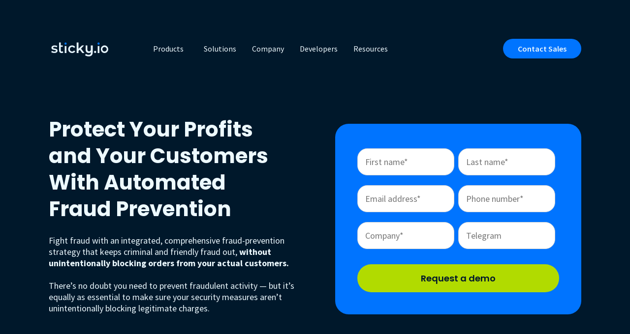

--- FILE ---
content_type: text/html
request_url: https://www.sticky.io/subscription-management/fraud-prevention
body_size: 16959
content:
<!DOCTYPE html><!-- Last Published: Tue Jan 13 2026 22:48:10 GMT+0000 (Coordinated Universal Time) --><html data-wf-domain="www.sticky.io" data-wf-page="6459386c847469a62dfb0297" data-wf-site="5e20b53c48539b72ae88da36" lang="en"><head><meta charset="utf-8"/><title>Fight Ecommerce Fraud | sticky.io</title><meta content="See how sticky.io helps merchants prevent ecommerce fraud, without blocking legitimate charges. Reduce chargebacks and leverage time-saving AI technology." name="description"/><meta content="Fight Ecommerce Fraud | sticky.io" property="og:title"/><meta content="See how sticky.io helps merchants prevent ecommerce fraud, without blocking legitimate charges. Reduce chargebacks and leverage time-saving AI technology." property="og:description"/><meta content="https://cdn.prod.website-files.com/5e20b53c48539b72ae88da36/67a121b8ca723d90c549b442_Sticky.io%20OG%20image.png" property="og:image"/><meta content="Fight Ecommerce Fraud | sticky.io" property="twitter:title"/><meta content="See how sticky.io helps merchants prevent ecommerce fraud, without blocking legitimate charges. Reduce chargebacks and leverage time-saving AI technology." property="twitter:description"/><meta content="https://cdn.prod.website-files.com/5e20b53c48539b72ae88da36/67a121b8ca723d90c549b442_Sticky.io%20OG%20image.png" property="twitter:image"/><meta property="og:type" content="website"/><meta content="summary_large_image" name="twitter:card"/><meta content="width=device-width, initial-scale=1" name="viewport"/><meta content="-ZvbNk5TfOqOe3t6quXOREVQ9bYmEzLDM3b4yxJhLu0" name="google-site-verification"/><link href="https://cdn.prod.website-files.com/5e20b53c48539b72ae88da36/css/sticky-io.shared.e65f60a58.min.css" rel="stylesheet" type="text/css" integrity="sha384-5l9gpYrR7iqVsKHIxl/dJiCGdl22J2Adq+3uH8fYm8ostfNr17bj9Rn6e+ZZUGtP" crossorigin="anonymous"/><link href="https://fonts.googleapis.com" rel="preconnect"/><link href="https://fonts.gstatic.com" rel="preconnect" crossorigin="anonymous"/><script src="https://ajax.googleapis.com/ajax/libs/webfont/1.6.26/webfont.js" type="text/javascript"></script><script type="text/javascript">WebFont.load({  google: {    families: ["Oswald:200,300,400,500,600,700","Open Sans:300,300italic,400,400italic,600,600italic,700,700italic,800,800italic","Inconsolata:400,700","Source Sans Pro:300,300italic,regular,italic,600,600italic,700,700italic,900","Poppins:300,300italic,regular,italic,500,500italic,600,600italic,700,700italic"]  }});</script><script type="text/javascript">!function(o,c){var n=c.documentElement,t=" w-mod-";n.className+=t+"js",("ontouchstart"in o||o.DocumentTouch&&c instanceof DocumentTouch)&&(n.className+=t+"touch")}(window,document);</script><link href="https://cdn.prod.website-files.com/5e20b53c48539b72ae88da36/67aa50407e6d0dd939ed6af7_sticky.io%20favicon.webp" rel="shortcut icon" type="image/x-icon"/><link href="https://cdn.prod.website-files.com/5e20b53c48539b72ae88da36/67aa509d8ac6bffe5daca512_sticky.io.webp" rel="apple-touch-icon"/><link href="https://www.sticky.io/subscription-management/fraud-prevention" rel="canonical"/><script async="" src="https://www.googletagmanager.com/gtag/js?id=G-2WZLBPFKBZ"></script><script type="text/javascript">window.dataLayer = window.dataLayer || [];function gtag(){dataLayer.push(arguments);}gtag('set', 'developer_id.dZGVlNj', true);gtag('js', new Date());gtag('config', 'G-2WZLBPFKBZ');</script><script type="text/javascript">!function(f,b,e,v,n,t,s){if(f.fbq)return;n=f.fbq=function(){n.callMethod?n.callMethod.apply(n,arguments):n.queue.push(arguments)};if(!f._fbq)f._fbq=n;n.push=n;n.loaded=!0;n.version='2.0';n.agent='plwebflow';n.queue=[];t=b.createElement(e);t.async=!0;t.src=v;s=b.getElementsByTagName(e)[0];s.parentNode.insertBefore(t,s)}(window,document,'script','https://connect.facebook.net/en_US/fbevents.js');fbq('consent', 'revoke');fbq('init', '924817044287427');fbq('track', 'PageView');</script><script src="https://kit.fontawesome.com/63518a98cd.js" crossorigin="anonymous"></script>
<link rel="preload" as="image" href="https://cdn.prod.website-files.com/5e20b53c48539b72ae88da36/67a0d953b749ffb527b3c3f8_Sticky.io-Wordmark-Black.svg">
<link rel="preload" as="image" href="https://cdn.prod.website-files.com/5e20b53c48539b72ae88da36/67a0d97b193c1cfea702ad7d_Sticky.io-Wordmark-White.svg">

<!-- Browser-side caching -->
<meta http-equiv="Cache-Control" content="max-age=3600, must-revalidate">
<meta http-equiv="Pragma" content="cache">
<link rel="preconnect" href="https://www.google-analytics.com">


<meta property="og:image" content="https://cdn.prod.website-files.com/5e20b53c48539b72ae88da36/67a121b8ca723d90c549b442_Sticky.io%20OG%20image.png" />

<style>

#cookiebanner{box-sizing:border-box;background-color:#242427;opacity:.9;width:100%;padding:25px 40px;position:fixed;z-index:2147483645;bottom:-800px;transition:bottom .2s ease-in}#cookiebanner p{font-size:14px;line-height:1.4;color:#999}#cookiebanner .c-header{text-transform:uppercase;color:#fff;font-weight:700;margin-bottom:4px}#cookiebanner a{font-weight:700;color:#999}#cookiebanner a:hover{color:#fff}#cookiebanner a.c-button{border-radius:4px;background-color:#fff;box-shadow:0 2px 0 0 #ddd;border:1px solid #ddd;padding:12px 60px;text-decoration:none;display:inline-block;color:#666;font-size:16px;transition:.2s}@media (max-width:720px){#cookiebanner a.c-button{width:100%;text-align:center;margin-bottom:20px}#c-left,#c-right{float:none}}div#hs-eu-cookie-confirmation-inner p{margin:15px 20px 12px!important}a#hs-eu-close-button,a#hs-eu-confirmation-button,a#hs-eu-decline-button{-webkit-text-fill-color:inherit}.leadinModal-4251135 .leadin-button-primary{background:#3db5e5!important;color:#fff!important;text-shadow:0 0 #fff;-webkit-text-fill-color:#fff}body,html{overflow-x:hidden;overflow-y:auto}body{overflow-y:auto;margin-top:98px}.w-editor-bem-RichTextInput_Content a{-webkit-text-fill-color:#3cb4e5} .w-button, .div-w-button {transition: background-color 0.3s ease, color 0.3s ease;} 

@media (max-width: 400px), (min-device-width: 320px) and (max-device-width: 480px) {
  html body form[class*="hs-form"]:not(.hs-video-form) .form-columns-2 .hs-form-field .hs-input,
  html body form[class*="hs-form"]:not(.hs-video-form) .form-columns-3 .hs-form-field .hs-input {
    width: 100%!important; 
  }
}
  
</style>

<!-- Fraud Blocker Tracker -->
<script type="text/javascript">
!function(){var t=document.createElement("script"),c=document.head;t.async=1,t.src="https://monitor.fraudblocker.com/fbt.js?sid=Wr6EZMBaBi9BinY5mBm9s",c.appendChild(t)}();
</script>
<noscript>
  <a href="https://fraudblocker.com" rel="nofollow">
    <img src="https://monitor.fraudblocker.com/fbt.gif?sid=Wr6EZMBaBi9BinY5mBm9s" alt="Fraud Blocker" />
  </a>
</noscript>
<!-- End Fraud Blocker Tracker -->

<!-- Google Ads Consent -->
<script data-cookieconsent="ignore">
function gtag(){dataLayer.push(arguments)}window.dataLayer=window.dataLayer||[],gtag("consent","default",{ad_personalization:"denied",ad_storage:"denied",ad_user_data:"denied",analytics_storage:"denied",functionality_storage:"denied",personalization_storage:"denied",security_storage:"granted",wait_for_update:500}),gtag("set","ads_data_redaction",!0),gtag("set","url_passthrough",!1);
</script>


<!-- Google tag (gtag.js) -->
<script async src="https://www.googletagmanager.com/gtag/js?id=G-2WZLBPFKBZ"></script>
<script>
  window.dataLayer = window.dataLayer || [];
  function gtag(){dataLayer.push(arguments);}
  gtag('js', new Date());

  gtag('config', 'G-2WZLBPFKBZ');
</script>


<!-- Google Tag Manager -->
<script data-cookieconsent="ignore">(function(w,d,s,l,i){w[l]=w[l]||[];w[l].push({'gtm.start':
new Date().getTime(),event:'gtm.js'});var f=d.getElementsByTagName(s)[0],
j=d.createElement(s),dl=l!='dataLayer'?'&l='+l:'';j.async=true;j.src=
'https://www.googletagmanager.com/gtm.js?id='+i+dl;f.parentNode.insertBefore(j,f);
})(window,document,'script','dataLayer','GTM-562WGH2');</script>
<!-- End Google Tag Manager -->


<!-- Cookie Consent Script 3 -->
<script id="Cookiebot" src="https://consent.cookiebot.com/uc.js" data-cbid="e3e48405-72d6-4ea4-ad13-b969a695010e" data-blockingmode="auto"></script>

<!-- HubSpot Embed Code -->
<script async defer id="hs-script-loader" src="//js.hs-scripts.com/5642714.js"></script>


<!-- TruConversion for sticky.io -->
<script defer type="text/javascript">
var _tip=_tip||[];!function(e,t,n){var o,c=e.getElementsByTagName(t)[0];e.getElementById(n)||((o=e.createElement(t)).id=n,o.async=!0,o.src=e.location.protocol+"//app.truconversion.com/ti-js/36855/9cad6.js",c.parentNode.insertBefore(o,c))}(document,"script","ti-js");
</script>

<!-- Import Conversions From Salesforce to Google Ads -->
<script defer>
function getParam(e){var t=RegExp("[?&]"+e+"=([^&]*)").exec(window.location.search);return t&&decodeURIComponent(t[1].replace(/\+/g," "))}function getExpiryRecord(e){return{value:e,expiryDate:(new Date).getTime()+7776e6}}function addGclid(){var e,t=getParam("gclid"),a=null,c=getParam("gclsrc"),n=!c||-1!==c.indexOf("aw");["gclid__c","gclid"].forEach((function(t){document.getElementById(t)&&(e=document.getElementById(t))})),t&&n&&(a=getExpiryRecord(t),localStorage.setItem("gclid",JSON.stringify(a)));var d=a||JSON.parse(localStorage.getItem("gclid")),r=d&&(new Date).getTime()<d.expiryDate;e&&r&&(e.value=d.value)}window.addEventListener("load",addGclid);
</script>

<script type="text/javascript">
  (function(w,d,s,j,o,a,b){
    o=o||'delveAIOrgInfoGA4';
    w[o]=w[o] || function() {
      (w[o].q = w[o].q || []).push(arguments);
    };
    a=d.createElement(s);a.async=1;a.src=j;
    b=d.getElementsByTagName(s)[0];b.parentNode.insertBefore(a,b);
  })(window,document,'script','//static.orginfo.io/js/plugin_ga4.js');
  delveAIOrgInfoGA4('gtag', 'orgInfoServiceProvider', 'orgInfoNetworkDomain');
</script>
  

<link rel="preconnect" href="https://embedwistia-a.akamaihd.net">
<link rel="preconnect" href="https://px.ads.linkedin.com"><script type="text/javascript">window.__WEBFLOW_CURRENCY_SETTINGS = {"currencyCode":"USD","symbol":"$","decimal":".","fractionDigits":2,"group":",","template":"{{wf {\"path\":\"symbol\",\"type\":\"PlainText\"} }} {{wf {\"path\":\"amount\",\"type\":\"CommercePrice\"} }} {{wf {\"path\":\"currencyCode\",\"type\":\"PlainText\"} }}","hideDecimalForWholeNumbers":false};</script></head><body class="body-v2"><section class="menu-package"><div data-w-id="019b4401-2cf8-6e65-bfa0-b40d0a8a3896" data-animation="default" data-collapse="medium" data-duration="400" data-easing="ease" data-easing2="ease" role="banner" class="desktop-menu-dark w-nav"><div class="nav-wrapper"><a href="/" class="uui-navbar04_logo-link w-nav-brand"><div class="uui-logo_component"><img src="https://cdn.prod.website-files.com/5e20b53c48539b72ae88da36/67a0d97b193c1cfea702ad7d_Sticky.io-Wordmark-White.svg" loading="eager" width="125" alt="sticky logo" class="image-267"/></div></a><nav role="navigation" class="uui-navbar04_menu w-nav-menu"><div class="w-embed"><style>
    .triangle {
      width: 0;
      height: 0;
      border-left: 35px solid transparent;
      border-right: 35px solid transparent;
      border-bottom: 50px solid white; 
    }
    
</style></div><div class="uui-navbar04_menu-left"><div data-hover="true" data-delay="0" class="uui-navbar04_menu-dropdown w-dropdown"><div class="products-dropdown-toggle w-dropdown-toggle"><div class="div-block-246"><div class="text-block-273">Products</div></div></div><nav class="uui-navbar04_dropdown-list w-dropdown-list"><div class="dropdown-container"><div class="triangle product-variation-2"></div><div class="megamenu-products-drop"><div class="uui-navbar04_dropdown-content"><div class="uui-navbar04_dropdown-content-left"><div class="products-grid"><a id="w-node-_019b4401-2cf8-6e65-bfa0-b40d0a8a38aa-0a8a3895" href="/performance-commerce/crm" class="link-group-nav w-inline-block"><div class="svg-holder"><div class="svg-dash w-embed"><svg width="14" height="31" viewBox="0 0 14 31" fill="none" xmlns="http://www.w3.org/2000/svg">
<path d="M14 0L6.93057 31H0L7.09659 0H14Z"/>
</svg>

<style> 
.link-group-nav:hover .svg-holder svg path {
  fill: #b1db00 !important; /* Change this to the desired color */
}

.link-group-nav .svg-holder svg path {
  fill: #0076FF !important; /* Default color */
}
</style></div></div><div id="w-node-_019b4401-2cf8-6e65-bfa0-b40d0a8a38ad-0a8a3895" class="uui-navbar04_item-right"><div class="uui-navbar04_item-heading">CRM</div><div class="uui-text-size-small hide-mobile-landscape-2">Powerful headless platform</div></div></a><a href="/payment-services/payment-orchestration" class="link-group-nav w-inline-block"><div class="svg-holder"><div class="svg-icon-dash w-embed"><svg width="14" height="31" viewBox="0 0 14 31" fill="none" xmlns="http://www.w3.org/2000/svg">
<path d="M14 0L6.93057 31H0L7.09659 0H14Z" fill="#0076FF"/>
</svg></div></div><div class="uui-navbar04_item-right"><div class="uui-navbar04_item-heading">Payment orchestration</div><div class="uui-text-size-small hide-mobile-landscape-2">Routing, cascading &amp; recovery</div></div></a><a href="/payment-services/recovery" class="link-group-nav w-inline-block"><div class="svg-holder"><div class="svg-icon-dash w-embed"><svg width="14" height="31" viewBox="0 0 14 31" fill="none" xmlns="http://www.w3.org/2000/svg">
<path d="M14 0L6.93057 31H0L7.09659 0H14Z" fill="#0076FF"/>
</svg></div></div><div class="uui-navbar04_item-right"><div class="uui-navbar04_item-heading">Recovery</div><div class="uui-text-size-small hide-mobile-landscape-2">Retries for initials &amp; rebills</div></div></a><a href="/performance-commerce/checkout" class="link-group-nav w-inline-block"><div class="svg-holder"><div class="svg-icon-dash w-embed"><svg width="14" height="31" viewBox="0 0 14 31" fill="none" xmlns="http://www.w3.org/2000/svg">
<path d="M14 0L6.93057 31H0L7.09659 0H14Z" fill="#0076FF"/>
</svg></div></div><div class="uui-navbar04_item-right"><div class="uui-navbar04_item-heading">Checkout</div><div class="uui-text-size-small hide-mobile-landscape-2">Flexible, fast-loading checkout</div></div></a></div></div></div></div></div></nav></div><div data-hover="true" data-delay="0" class="uui-navbar04_menu-dropdown w-dropdown"><div class="solutions-dropdown-toggle w-dropdown-toggle"><div class="text-block-273">Solutions</div></div><nav class="solutions-dropdown w-dropdown-list"><div class="dropdown-container"><div class="triangle solutions-variation-1"></div><div class="megamenu-solutions-drop"><div class="uui-navbar04_dropdown-content"><div class="solutions-dropdown-content"><div class="solutions-menu-grid"><a href="/solutions/growth-marketers" class="link-group-nav w-inline-block"><div class="svg-holder"><div class="svg-dash w-embed"><svg width="14" height="31" viewBox="0 0 14 31" fill="none" xmlns="http://www.w3.org/2000/svg">
<path d="M14 0L6.93057 31H0L7.09659 0H14Z"/>
</svg>

<style> 
.link-group-nav:hover .svg-holder svg path {
  fill: #b1db00 !important; /* Change this to the desired color */
}

.link-group-nav .svg-holder svg path {
  fill: #0076FF !important; /* Default color */
}
</style></div></div><div id="w-node-_019b4401-2cf8-6e65-bfa0-b40d0a8a38d8-0a8a3895" class="uui-navbar04_item-right"><div class="solutions-title-mega">Growth Marketing</div><div class="solutions-text-mega-body hide-mobile-landscape-2">Accelerate conversions, scale campaigns, amplify affiliate growth.</div></div></a><a href="/solutions/performance-marketers" class="link-group-nav w-inline-block"><div class="svg-holder"><div class="svg-icon-dash w-embed"><svg width="14" height="31" viewBox="0 0 14 31" fill="none" xmlns="http://www.w3.org/2000/svg">
<path d="M14 0L6.93057 31H0L7.09659 0H14Z" fill="#0076FF"/>
</svg></div></div><div class="uui-navbar04_item-right"><div class="solutions-title-mega">Performance Marketing</div><div class="solutions-text-mega-body">Reduce churn, mitigate risks, stabilize high-volume sales.</div></div></a><a href="/solutions/subscription-businesses" class="link-group-nav w-inline-block"><div class="svg-holder"><div class="svg-icon-dash w-embed"><svg width="14" height="31" viewBox="0 0 14 31" fill="none" xmlns="http://www.w3.org/2000/svg">
<path d="M14 0L6.93057 31H0L7.09659 0H14Z" fill="#0076FF"/>
</svg></div></div><div class="uui-navbar04_item-right"><div class="solutions-title-mega">Membership &amp; Subscription Sellers</div><div class="solutions-text-mega-body">Streamline operations, maximize CLTV, fuel recurring revenue.</div></div></a><a href="/solutions/retail-and-ecommerce" class="link-group-nav w-inline-block"><div class="svg-holder"><div class="svg-icon-dash w-embed"><svg width="14" height="31" viewBox="0 0 14 31" fill="none" xmlns="http://www.w3.org/2000/svg">
<path d="M14 0L6.93057 31H0L7.09659 0H14Z" fill="#0076FF"/>
</svg></div></div><div class="uui-navbar04_item-right"><div class="solutions-title-mega">Retail &amp; Ecommerce Businesses</div><div class="solutions-text-mega-body">Integrate at scale, drive growth.</div></div></a></div></div></div></div></div></nav></div><div data-hover="true" data-delay="0" class="uui-navbar04_menu-dropdown w-dropdown"><div class="company-dropdown-toggle w-dropdown-toggle"><div class="text-block-273">Company</div></div><nav class="company-dropdown w-dropdown-list"><div class="menu-container"><div class="uui-navbar04_dropdown-content"></div></div><div class="dropdown-container"><div class="triangle company-drop"></div><div class="company-dropdown-container"><div class="uui-navbar04_dropdown-content"><div class="company-left-content"><div class="uui-navbar04_dropdown-link-list"><a id="w-node-_019b4401-2cf8-6e65-bfa0-b40d0a8a3902-0a8a3895" href="/company/about-us" class="link-group-nav w-inline-block"><div class="svg-holder"><div class="svg-dash w-embed"><svg width="14" height="31" viewBox="0 0 14 31" fill="none" xmlns="http://www.w3.org/2000/svg">
<path d="M14 0L6.93057 31H0L7.09659 0H14Z"/>
</svg>

<style> 
.link-group-nav:hover .svg-holder svg path {
  fill: #b1db00 !important; /* Change this to the desired color */
}

.link-group-nav .svg-holder svg path {
  fill: #0076FF !important; /* Default color */
}
</style></div></div><div id="w-node-_019b4401-2cf8-6e65-bfa0-b40d0a8a3905-0a8a3895" class="uui-navbar04_item-right"><div class="uui-navbar04_item-heading">About us</div><div class="uui-text-size-small hide-mobile-landscape-2">Learn about Sticky.io</div></div></a><a id="w-node-_019b4401-2cf8-6e65-bfa0-b40d0a8a390a-0a8a3895" href="/company/careers" class="link-group-nav w-inline-block"><div class="svg-holder"><div class="svg-icon-dash w-embed"><svg width="14" height="31" viewBox="0 0 14 31" fill="none" xmlns="http://www.w3.org/2000/svg">
<path d="M14 0L6.93057 31H0L7.09659 0H14Z" fill="#0076FF"/>
</svg></div></div><div class="uui-navbar04_item-right"><div class="uui-navbar04_item-heading">Careers</div><div class="uui-text-size-small hide-mobile-landscape-2">Work at Sticky.io</div></div></a><a id="w-node-_019b4401-2cf8-6e65-bfa0-b40d0a8a3912-0a8a3895" href="/company/contact-us" class="link-group-nav w-inline-block"><div class="svg-holder"><div class="svg-icon-dash w-embed"><svg width="14" height="31" viewBox="0 0 14 31" fill="none" xmlns="http://www.w3.org/2000/svg">
<path d="M14 0L6.93057 31H0L7.09659 0H14Z" fill="#0076FF"/>
</svg></div></div><div class="uui-navbar04_item-right"><div class="uui-navbar04_item-heading">Contact us</div><div class="uui-text-size-small hide-mobile-landscape-2">Send us a message</div></div></a><a id="w-node-_019b4401-2cf8-6e65-bfa0-b40d0a8a391a-0a8a3895" href="/talk-to-an-expert" class="link-group-nav w-inline-block"><div class="svg-holder"><div class="svg-icon-dash w-embed"><svg width="14" height="31" viewBox="0 0 14 31" fill="none" xmlns="http://www.w3.org/2000/svg">
<path d="M14 0L6.93057 31H0L7.09659 0H14Z"/>
</svg></div></div><div class="uui-navbar04_item-right"><div class="uui-navbar04_item-heading">Talk to an expert</div><div class="uui-text-size-small hide-mobile-landscape-2">Get a consultation</div></div></a><a id="w-node-_019b4401-2cf8-6e65-bfa0-b40d0a8a3922-0a8a3895" href="/customers" class="link-group-nav w-inline-block"><div class="svg-holder"><div class="svg-icon-dash w-embed"><svg width="14" height="31" viewBox="0 0 14 31" fill="none" xmlns="http://www.w3.org/2000/svg">
<path d="M14 0L6.93057 31H0L7.09659 0H14Z"/>
</svg></div></div><div class="uui-navbar04_item-right"><div class="uui-navbar04_item-heading">Customers</div><div class="uui-text-size-small hide-mobile-landscape-2">Read success stories</div></div></a></div></div><div class="company-partner-section"><div class="uui-navbar04_dropdown-content-wrapper"><h4 class="uui-navbar04_heading margin-bottom-0">Partners</h4><a href="https://partners.sticky.io/agency-directory" class="uui-button-link-gray w-inline-block"><div class="text-block-304">Agency partners</div></a><a href="https://partners.sticky.io/tech-directory" class="uui-button-link-gray w-inline-block"><div class="text-block-305">Tech partners</div></a><a href="https://www.sticky.io/partners#form" class="uui-button-link-gray w-inline-block"><div class="text-block-306">Become a partner</div></a></div><div class="uui-navbar04_dropdown-right-overlay-absolute"></div></div></div></div></div></nav></div><div data-hover="true" data-delay="0" class="uui-navbar04_menu-dropdown w-dropdown"><div class="developers-dropdown-toggle-new w-dropdown-toggle"><div class="text-block-273">Developers</div></div><nav class="developer-dropdown-2 w-dropdown-list"><div class="dropdown-container"><div class="triangle"></div><div class="megamenu-developer-drop"><div class="uui-navbar04_dropdown-content"><div class="uui-navbar04_dropdown-content-left"><div class="developers-grid"><a href="https://status.sticky.io/" class="link-group-nav w-inline-block"><div class="svg-holder"><div class="svg-icon-dash w-embed"><svg width="14" height="31" viewBox="0 0 14 31" fill="none" xmlns="http://www.w3.org/2000/svg">
<path d="M14 0L6.93057 31H0L7.09659 0H14Z" fill="#0076FF"/>
</svg></div></div><div id="w-node-_019b4401-2cf8-6e65-bfa0-b40d0a8a3946-0a8a3895" class="uui-navbar04_item-right"><div class="uui-navbar04_item-heading">Status</div><div class="uui-text-size-small hide-mobile-landscape-2">Check for outages</div></div></a><a href="https://support.sticky.io/en" class="link-group-nav w-inline-block"><div class="svg-holder"><div class="svg-dash w-embed"><svg width="14" height="31" viewBox="0 0 14 31" fill="none" xmlns="http://www.w3.org/2000/svg">
<path d="M14 0L6.93057 31H0L7.09659 0H14Z"/>
</svg>

<style> 
.link-group-nav:hover .svg-holder svg path {
  fill: #b1db00 !important; /* Change this to the desired color */
}

.link-group-nav .svg-holder svg path {
  fill: #0076FF !important; /* Default color */
}
</style></div></div><div id="w-node-_019b4401-2cf8-6e65-bfa0-b40d0a8a394e-0a8a3895" class="uui-navbar04_item-right"><div class="uui-navbar04_item-heading">Sticky.io help center</div><div class="uui-text-size-small hide-mobile-landscape-2">Walkthroughs &amp; guides</div></div></a><a href="https://developer-prod.sticky.io/?version=latest" class="link-group-nav w-inline-block"><div class="svg-holder"><div class="svg-icon-dash w-embed"><svg width="14" height="31" viewBox="0 0 14 31" fill="none" xmlns="http://www.w3.org/2000/svg">
<path d="M14 0L6.93057 31H0L7.09659 0H14Z" fill="#0076FF"/>
</svg></div></div><div class="uui-navbar04_item-right"><div class="uui-navbar04_item-heading">API &amp; integration</div><div class="uui-text-size-small hide-mobile-landscape-2">Technical documentation</div></div></a></div></div></div></div></div></nav></div><div data-hover="true" data-delay="0" class="resources-dropdown w-dropdown"><div class="resources-dropdown-toggle-new w-dropdown-toggle"><div class="text-block-273">Resources</div></div><nav class="resources-dropdown-new-2 w-dropdown-list"><div class="dropdown-container"><div class="triangle"></div><div class="megamenu-resources-drop"><div class="uui-navbar04_dropdown-content"><div class="solutions-dropdown-content"><div class="resources-grid"><a id="w-node-_019b4401-2cf8-6e65-bfa0-b40d0a8a3981-0a8a3895" href="#" class="resource-titl resources w-inline-block"><div class="svg-holder"><div class="svg-icon-dash resources w-embed"><svg width="14" height="31" viewBox="0 0 14 31" fill="none" xmlns="http://www.w3.org/2000/svg">
<path d="M14 0L6.93057 31H0L7.09659 0H14Z" fill="#0076FF"/>
</svg></div></div><div class="uui-navbar04_item-right"><div class="solutions-title-mega resources">Sticky.io <br/>guides</div></div></a><a id="w-node-_019b4401-2cf8-6e65-bfa0-b40d0a8a396e-0a8a3895" href="/insights" class="link-single resources w-inline-block"><div id="w-node-_019b4401-2cf8-6e65-bfa0-b40d0a8a396f-0a8a3895" class="uui-navbar04_item-right resources"><div class="div-block-245"><div class="solutions-title-mega insights">Insights</div></div><div class="solutions-text-mega-body">Blog, news, reports</div></div></a><a id="w-node-_019b4401-2cf8-6e65-bfa0-b40d0a8a397b-0a8a3895" href="/guide-for-starting-and-scaling-subscription-business" class="link-32">Subscription business</a><a id="w-node-_019b4401-2cf8-6e65-bfa0-b40d0a8a397d-0a8a3895" href="/merchant-ids-high-risk-merchants" class="link-33">Merchant IDs (MIDs)</a><a id="w-node-_019b4401-2cf8-6e65-bfa0-b40d0a8a397f-0a8a3895" href="/definitive-guide-to-recurring-billing" class="link-34">Recurring billing</a><a id="w-node-cc0cee61-a366-7449-8050-3e062fde6238-0a8a3895" href="#" class="resource-titl resources w-inline-block"><div class="svg-holder"><div class="svg-icon-dash resources w-embed"><svg width="14" height="31" viewBox="0 0 14 31" fill="none" xmlns="http://www.w3.org/2000/svg">
<path d="M14 0L6.93057 31H0L7.09659 0H14Z" fill="#0076FF"/>
</svg></div></div><div class="uui-navbar04_item-right"><div class="solutions-title-mega resources">Knowledge<br/>Hub</div></div></a></div></div></div></div></div></nav></div></div><div class="uui-navbar04_menu-right"><div class="uui-navbar04_button-wrapper"><a id="contact-sales-button" href="/talk-to-an-expert" class="reg-cta header w-inline-block"><div class="text-block-303">Contact Sales</div></a><a href="/free-trial" class="uui-button w-inline-block"><div>CRM Free Trial</div></a></div><a id="crm-header-button" href="/free-trial" class="button-34 w-button">Start free trial</a></div><a href="#" class="demo-cta w-button">Request a demo</a></nav><div data-w-id="019b4401-2cf8-6e65-bfa0-b40d0a8a3995" class="ham-dark-container"><img src="https://cdn.prod.website-files.com/5e20b53c48539b72ae88da36/67a7ab40ed7c682ff52e4a55_hamburger(1).svg" loading="lazy" alt="Hamburger menu icon" class="mm-hamburger"/></div></div></div><div data-w-id="019b4401-2cf8-6e65-bfa0-b40d0a8a3997" data-animation="default" data-collapse="medium" data-duration="400" data-easing="ease" data-easing2="ease" role="banner" class="mobile-popout w-nav"><div class="nav-wrapper-popout"><a href="/" class="uui-navbar04_logo-link w-nav-brand"><div class="uui-logo_component"><img width="125" loading="lazy" alt="sticky logo" src="https://cdn.prod.website-files.com/5e20b53c48539b72ae88da36/67a0d953b749ffb527b3c3f8_Sticky.io-Wordmark-Black.svg" class="image-269"/><div class="w-embed"><style>
    .triangle {
      width: 0;
      height: 0;
      border-left: 35px solid transparent;
      border-right: 35px solid transparent;
      border-bottom: 50px solid white; 
    }
    
</style></div></div></a><div data-w-id="019b4401-2cf8-6e65-bfa0-b40d0a8a399d" class="close-holder"><img src="https://cdn.prod.website-files.com/5e20b53c48539b72ae88da36/67a7b933dbd45632ac4e2d69_close(1).svg" loading="lazy" alt="Mobile menu close icon" class="image-274"/></div></div><div class="w-layout-blockcontainer mm-menu-holder-main w-container"><section class="mm-link-container-home"><div class="w-layout-blockcontainer mm-parent-link w-container"><a data-w-id="019b4401-2cf8-6e65-bfa0-b40d0a8a39a2" href="#" class="link-block-20 w-inline-block"><div class="text-block-309">Products</div><div class="w-embed"><i class="fa-regular fa-arrow-right"></i></div></a></div><div class="w-layout-blockcontainer mm-parent-link w-container"><a data-w-id="019b4401-2cf8-6e65-bfa0-b40d0a8a39a7" href="#" class="link-block-20 w-inline-block"><div class="text-block-309">Solutions</div><div class="w-embed"><i class="fa-regular fa-arrow-right"></i></div></a></div><div class="w-layout-blockcontainer mm-parent-link w-container"><a data-w-id="019b4401-2cf8-6e65-bfa0-b40d0a8a39ac" href="#" class="link-block-20 w-inline-block"><div class="text-block-309">Company</div><div class="w-embed"><i class="fa-regular fa-arrow-right"></i></div></a></div><div class="w-layout-blockcontainer mm-parent-link w-container"><a data-w-id="019b4401-2cf8-6e65-bfa0-b40d0a8a39b1" href="#" class="link-block-20 w-inline-block"><div class="text-block-309">Developers</div><div class="w-embed"><i class="fa-regular fa-arrow-right"></i></div></a></div><div class="w-layout-blockcontainer mm-parent-link w-container"><a data-w-id="019b4401-2cf8-6e65-bfa0-b40d0a8a39b6" href="#" class="link-block-20 w-inline-block"><div class="text-block-309">Resources</div><div class="w-embed"><i class="fa-regular fa-arrow-right"></i></div></a></div><div class="buffer"></div></section><a href="/talk-to-an-expert" class="reg-cta w-button">Contact Sales</a></div></div><div data-w-id="019b4401-2cf8-6e65-bfa0-b40d0a8a39bd" data-animation="default" data-collapse="medium" data-duration="400" data-easing="ease" data-easing2="ease" role="banner" class="products-pop w-nav"><div class="nav-wrapper-popout"><a href="#" data-w-id="019b4401-2cf8-6e65-bfa0-b40d0a8a39bf" class="mm-back w-nav-brand"><div class="uui-logo_component"><div class="code-embed-21 w-embed"><i class="fa-solid fa-chevron-left"></i></div><div class="text-block-311">Back</div></div></a><div data-w-id="019b4401-2cf8-6e65-bfa0-b40d0a8a39c4" class="close-holder"><img src="https://cdn.prod.website-files.com/5e20b53c48539b72ae88da36/67a7b933dbd45632ac4e2d69_close(1).svg" loading="lazy" alt="Mobile menu close icon" class="image-274"/></div></div><div class="div-block-254"></div><div class="w-layout-blockcontainer mm-menu-holder-2 w-container"><section class="mm-link-container-2"><div class="w-layout-blockcontainer mm-parent-link-borderless w-container"><a href="/performance-commerce/crm" class="branded-sublink w-inline-block"><div class="code-embed-23 w-embed"><svg width="14" height="31" viewBox="0 0 14 31" fill="none" xmlns="http://www.w3.org/2000/svg">
<path d="M14 0L6.93057 31H0L7.09659 0H14Z"/>
</svg>

<style> 
.branded-sublink:hover svg path {
  fill: #b1db00 !important; /* Change this to the desired color */
}

.branded-sublink svg path {
  fill: #0076FF !important; /* Default color */
}
</style></div><div class="mm-sublink-group"><div class="text-block-310">CRM</div><div class="mm-sublink-descriptor">Powerful headless platform</div></div></a></div><div class="w-layout-blockcontainer mm-parent-link-borderless w-container"><a href="/payment-services/payment-orchestration" class="branded-sublink w-inline-block"><div class="code-embed-23 w-embed"><svg width="14" height="31" viewBox="0 0 14 31" fill="none" xmlns="http://www.w3.org/2000/svg">
<path d="M14 0L6.93057 31H0L7.09659 0H14Z"/>
</svg>

<style> 
.branded-sublink:hover svg path {
  fill: #b1db00 !important; /* Change this to the desired color */
}

.branded-sublink svg path {
  fill: #0076FF !important; /* Default color */
}
</style></div><div class="mm-sublink-group"><div class="text-block-310">Payment orchestration </div><div class="mm-sublink-descriptor">Routing, cascading &amp; recovery</div></div></a></div><div class="w-layout-blockcontainer mm-parent-link-borderless w-container"><a href="/payment-services/recovery" class="branded-sublink w-inline-block"><div class="code-embed-23 w-embed"><svg width="14" height="31" viewBox="0 0 14 31" fill="none" xmlns="http://www.w3.org/2000/svg">
<path d="M14 0L6.93057 31H0L7.09659 0H14Z"/>
</svg>

<style> 
.branded-sublink:hover svg path {
  fill: #b1db00 !important; /* Change this to the desired color */
}

.branded-sublink svg path {
  fill: #0076FF !important; /* Default color */
}
</style></div><div class="mm-sublink-group"><div class="text-block-310">Recovery</div><div class="mm-sublink-descriptor">Retries for initials &amp; rebills</div></div></a></div><div class="w-layout-blockcontainer mm-parent-link-borderless w-container"><a href="/performance-commerce/checkout" class="branded-sublink w-inline-block"><div class="code-embed-23 w-embed"><svg width="14" height="31" viewBox="0 0 14 31" fill="none" xmlns="http://www.w3.org/2000/svg">
<path d="M14 0L6.93057 31H0L7.09659 0H14Z"/>
</svg>

<style> 
.branded-sublink:hover svg path {
  fill: #b1db00 !important; /* Change this to the desired color */
}

.branded-sublink svg path {
  fill: #0076FF !important; /* Default color */
}
</style></div><div class="mm-sublink-group"><div class="text-block-310">Checkout</div><div class="mm-sublink-descriptor">Flexible, fast-loading checkout</div></div></a></div><div class="buffer"></div></section><a href="/talk-to-an-expert" class="button-40 w-button">Request a demo</a></div></div><div data-w-id="019b4401-2cf8-6e65-bfa0-b40d0a8a39ec" data-animation="default" data-collapse="medium" data-duration="400" data-easing="ease" data-easing2="ease" role="banner" class="solutions-pop w-nav"><div class="nav-wrapper-popout"><a href="#" data-w-id="019b4401-2cf8-6e65-bfa0-b40d0a8a39ee" class="mm-back w-nav-brand"><div class="uui-logo_component"><div class="code-embed-24 w-embed"><i class="fa-solid fa-chevron-left"></i></div><div class="text-block-312">Back</div></div></a><div class="uui-navbar04_menu-button w-nav-button"></div><div data-w-id="019b4401-2cf8-6e65-bfa0-b40d0a8a39f4" class="close-holder"><img src="https://cdn.prod.website-files.com/5e20b53c48539b72ae88da36/67a7b933dbd45632ac4e2d69_close(1).svg" loading="lazy" alt="Mobile menu close icon" class="image-274"/></div></div><div class="div-block-255"></div><div class="w-layout-blockcontainer mm-menu-holder-main w-container"><section class="mm-link-container"><div class="w-layout-blockcontainer mm-parent-link-borderless w-container"><a href="/solutions/growth-marketers" class="branded-sublink w-inline-block"><div class="code-embed-25 w-embed"><svg width="14" height="31" viewBox="0 0 14 31" fill="none" xmlns="http://www.w3.org/2000/svg">
<path d="M14 0L6.93057 31H0L7.09659 0H14Z"/>
</svg>

<style> 
.branded-sublink:hover svg path {
  fill: #b1db00 !important; /* Change this to the desired color */
}

.branded-sublink svg path {
  fill: #0076FF !important; /* Default color */
}
</style></div><div class="mm-sublink-group"><div class="text-block-313">Growth Marketing</div><div class="mm-sublink-descriptor-2">Accelerate conversions, scale campaigns, amplify affiliate growth.</div></div></a></div><div class="w-layout-blockcontainer mm-parent-link-borderless w-container"><a href="/solutions/subscription-businesses" class="branded-sublink membership w-inline-block"><div class="code-embed-25 w-embed"><svg width="14" height="31" viewBox="0 0 14 31" fill="none" xmlns="http://www.w3.org/2000/svg">
<path d="M14 0L6.93057 31H0L7.09659 0H14Z"/>
</svg>

<style> 
.branded-sublink:hover svg path {
  fill: #b1db00 !important; /* Change this to the desired color */
}

.branded-sublink svg path {
  fill: #0076FF !important; /* Default color */
}
</style></div><div class="mm-sublink-group"><div class="text-block-313">Membership &amp; subscription sellers</div><div class="mm-sublink-descriptor-2">Streamline operations, maximize CLTV, fuel recurring revenue.</div></div></a></div><div class="w-layout-blockcontainer mm-parent-link-borderless w-container"><a href="/solutions/performance-marketers" class="branded-sublink w-inline-block"><div class="code-embed-25 w-embed"><svg width="14" height="31" viewBox="0 0 14 31" fill="none" xmlns="http://www.w3.org/2000/svg">
<path d="M14 0L6.93057 31H0L7.09659 0H14Z"/>
</svg>

<style> 
.branded-sublink:hover svg path {
  fill: #b1db00 !important; /* Change this to the desired color */
}

.branded-sublink svg path {
  fill: #0076FF !important; /* Default color */
}
</style></div><div class="mm-sublink-group"><div class="text-block-313">Performance Marketing</div><div class="mm-sublink-descriptor-2">Reduce churn, mitigate risks, stabilize high-volume sales.</div></div></a></div><div class="w-layout-blockcontainer mm-parent-link-borderless w-container"><a href="/solutions/retail-and-ecommerce" class="branded-sublink retail w-inline-block"><div class="code-embed-25 w-embed"><svg width="14" height="31" viewBox="0 0 14 31" fill="none" xmlns="http://www.w3.org/2000/svg">
<path d="M14 0L6.93057 31H0L7.09659 0H14Z"/>
</svg>

<style> 
.branded-sublink:hover svg path {
  fill: #b1db00 !important; /* Change this to the desired color */
}

.branded-sublink svg path {
  fill: #0076FF !important; /* Default color */
}
</style></div><div class="mm-sublink-group"><div class="text-block-313">Retail &amp; ecommerce businesses</div><div class="mm-sublink-descriptor-2">Integrate at scale, drive growth.</div></div></a></div></section><div class="buffer"></div><a href="/talk-to-an-expert" class="button-41 w-button">Request a demo</a></div></div><div data-w-id="019b4401-2cf8-6e65-bfa0-b40d0a8a3a1c" data-animation="default" data-collapse="medium" data-duration="400" data-easing="ease" data-easing2="ease" role="banner" class="company-pop w-nav"><div class="nav-wrapper-popout"><a href="#" data-w-id="019b4401-2cf8-6e65-bfa0-b40d0a8a3a1e" class="mm-back w-nav-brand"><div class="uui-logo_component"><div class="code-embed-27 w-embed"><i class="fa-solid fa-chevron-left"></i></div><div class="text-block-314">Back</div></div></a><div class="uui-navbar04_menu-button w-nav-button"></div><div data-w-id="019b4401-2cf8-6e65-bfa0-b40d0a8a3a24" class="close-holder"><img src="https://cdn.prod.website-files.com/5e20b53c48539b72ae88da36/67a7b933dbd45632ac4e2d69_close(1).svg" loading="lazy" alt="Mobile menu close icon" class="image-274"/></div></div><div class="div-block-258"></div><div class="w-layout-blockcontainer mm-menu-holder-main w-container"><section class="mm-link-container"><div class="w-layout-blockcontainer mm-parent-link-borderless w-container"><a href="/company/about-us" class="branded-sublink w-inline-block"><div class="code-embed-26 w-embed"><svg width="14" height="31" viewBox="0 0 14 31" fill="none" xmlns="http://www.w3.org/2000/svg">
<path d="M14 0L6.93057 31H0L7.09659 0H14Z"/>
</svg>

<style> 
.branded-sublink:hover svg path {
  fill: #b1db00 !important; /* Change this to the desired color */
}

.branded-sublink svg path {
  fill: #0076FF !important; /* Default color */
}
</style></div><div class="mm-sublink-group"><div class="text-block-315">About us</div><div class="mm-sublink-descriptor-3">Learn about Sticky.io</div></div></a></div><div class="w-layout-blockcontainer mm-parent-link-borderless w-container"><a href="/company/careers" class="branded-sublink w-inline-block"><div class="code-embed-26 w-embed"><svg width="14" height="31" viewBox="0 0 14 31" fill="none" xmlns="http://www.w3.org/2000/svg">
<path d="M14 0L6.93057 31H0L7.09659 0H14Z"/>
</svg>

<style> 
.branded-sublink:hover svg path {
  fill: #b1db00 !important; /* Change this to the desired color */
}

.branded-sublink svg path {
  fill: #0076FF !important; /* Default color */
}
</style></div><div class="mm-sublink-group"><div class="text-block-315">Careers</div><div class="mm-sublink-descriptor-3">Work at Sticky.io</div></div></a></div><div class="w-layout-blockcontainer mm-parent-link-borderless w-container"><a href="/company/contact-us" class="branded-sublink w-inline-block"><div class="code-embed-26 w-embed"><svg width="14" height="31" viewBox="0 0 14 31" fill="none" xmlns="http://www.w3.org/2000/svg">
<path d="M14 0L6.93057 31H0L7.09659 0H14Z"/>
</svg>

<style> 
.branded-sublink:hover svg path {
  fill: #b1db00 !important; /* Change this to the desired color */
}

.branded-sublink svg path {
  fill: #0076FF !important; /* Default color */
}
</style></div><div class="mm-sublink-group"><div class="text-block-315">Contact us</div><div class="mm-sublink-descriptor-3">Send us a message</div></div></a></div><div class="w-layout-blockcontainer mm-parent-link-borderless w-container"><a href="/talk-to-an-expert" class="branded-sublink w-inline-block"><div class="code-embed-26 w-embed"><svg width="14" height="31" viewBox="0 0 14 31" fill="none" xmlns="http://www.w3.org/2000/svg">
<path d="M14 0L6.93057 31H0L7.09659 0H14Z"/>
</svg>

<style> 
.branded-sublink:hover svg path {
  fill: #b1db00 !important; /* Change this to the desired color */
}

.branded-sublink svg path {
  fill: #0076FF !important; /* Default color */
}
</style></div><div class="mm-sublink-group"><div class="text-block-315">Talk to an expert</div><div class="mm-sublink-descriptor-3">Get a consultation</div></div></a></div><div class="w-layout-blockcontainer mm-parent-link-borderless w-container"><a href="/customers" class="branded-sublink w-inline-block"><div class="code-embed-26 w-embed"><svg width="14" height="31" viewBox="0 0 14 31" fill="none" xmlns="http://www.w3.org/2000/svg">
<path d="M14 0L6.93057 31H0L7.09659 0H14Z"/>
</svg>

<style> 
.branded-sublink:hover svg path {
  fill: #b1db00 !important; /* Change this to the desired color */
}

.branded-sublink svg path {
  fill: #0076FF !important; /* Default color */
}
</style></div><div class="mm-sublink-group"><div class="text-block-315">Customers</div><div class="mm-sublink-descriptor-3">Read success stories</div></div></a></div></section><section class="section-91"><div class="w-layout-blockcontainer container-1377 w-container"><div class="text-block-316">Partners</div><a href="https://partners.sticky.io/agency-directory" class="sublink-partners-block w-inline-block"><div class="sublink-partners-text">Agency partners</div><div class="sublink-partners-icon w-embed"><i class="fa-regular fa-arrow-right"></i></div></a><a href="https://partners.sticky.io/tech-directory" class="sublink-partners-block w-inline-block"><div class="sublink-partners-text">Tech partners</div><div class="sublink-partners-icon w-embed"><i class="fa-regular fa-arrow-right"></i></div></a><a href="/partners#form" class="sublink-partners-block w-inline-block"><div class="sublink-partners-text">Become a partner</div><div class="sublink-partners-icon w-embed"><i class="fa-regular fa-arrow-right"></i></div></a></div></section><div class="buffer"></div><a href="/talk-to-an-expert" class="button-42 w-button">Request a demo</a></div></div><div data-w-id="019b4401-2cf8-6e65-bfa0-b40d0a8a3a60" data-animation="default" data-collapse="medium" data-duration="400" data-easing="ease" data-easing2="ease" role="banner" class="developer-pop w-nav"><div class="nav-wrapper-popout"><a href="#" data-w-id="019b4401-2cf8-6e65-bfa0-b40d0a8a3a62" class="mm-back w-nav-brand"><div class="uui-logo_component"><div class="code-embed-28 w-embed"><i class="fa-solid fa-chevron-left"></i></div><div class="text-block-317">Back</div></div></a><div data-w-id="019b4401-2cf8-6e65-bfa0-b40d0a8a3a67" class="close-holder"><img src="https://cdn.prod.website-files.com/5e20b53c48539b72ae88da36/67a7b933dbd45632ac4e2d69_close(1).svg" loading="lazy" alt="Mobile menu close icon" class="image-274"/></div></div><div class="div-block-260"></div><div class="w-layout-blockcontainer mm-menu-holder-main w-container"><section class="mm-link-container"><div class="w-layout-blockcontainer mm-parent-link-borderless w-container"><a href="https://support.sticky.io/en" class="branded-sublink w-inline-block"><div class="code-embed-29 w-embed"><svg width="14" height="31" viewBox="0 0 14 31" fill="none" xmlns="http://www.w3.org/2000/svg">
<path d="M14 0L6.93057 31H0L7.09659 0H14Z"/>
</svg>

<style> 
.branded-sublink:hover svg path {
  fill: #b1db00 !important; /* Change this to the desired color */
}

.branded-sublink svg path {
  fill: #0076FF !important; /* Default color */
}
</style></div><div class="mm-sublink-group"><div class="text-block-318">Sticky.io help center</div><div class="mm-sublink-descriptor-4">Walkthroughs &amp; guides</div></div></a></div><div class="w-layout-blockcontainer mm-parent-link-borderless w-container"><a href="https://developer-prod.sticky.io/?version=latest" class="branded-sublink w-inline-block"><div class="code-embed-29 w-embed"><svg width="14" height="31" viewBox="0 0 14 31" fill="none" xmlns="http://www.w3.org/2000/svg">
<path d="M14 0L6.93057 31H0L7.09659 0H14Z"/>
</svg>

<style> 
.branded-sublink:hover svg path {
  fill: #b1db00 !important; /* Change this to the desired color */
}

.branded-sublink svg path {
  fill: #0076FF !important; /* Default color */
}
</style></div><div class="mm-sublink-group"><div class="text-block-318">API &amp; integration</div><div class="mm-sublink-descriptor-4">Technical documentation</div></div></a></div><div class="w-layout-blockcontainer mm-parent-link-borderless w-container"><a href="https://status.sticky.io/" class="branded-sublink w-inline-block"><div class="code-embed-29 w-embed"><svg width="14" height="31" viewBox="0 0 14 31" fill="none" xmlns="http://www.w3.org/2000/svg">
<path d="M14 0L6.93057 31H0L7.09659 0H14Z"/>
</svg>

<style> 
.branded-sublink:hover svg path {
  fill: #b1db00 !important; /* Change this to the desired color */
}

.branded-sublink svg path {
  fill: #0076FF !important; /* Default color */
}
</style></div><div class="mm-sublink-group"><div class="text-block-318">Status</div><div class="mm-sublink-descriptor-4">Check for outages</div></div></a></div><div class="w-layout-blockcontainer mm-parent-link-borderless w-container"></div></section><div class="buffer"></div><a href="/talk-to-an-expert" class="button-43 w-button">Request a demo</a></div></div><div data-w-id="019b4401-2cf8-6e65-bfa0-b40d0a8a3a88" data-animation="default" data-collapse="medium" data-duration="400" data-easing="ease" data-easing2="ease" role="banner" class="resources-pop w-nav"><div class="nav-wrapper-popout"><a href="#" data-w-id="019b4401-2cf8-6e65-bfa0-b40d0a8a3a8a" class="mm-back w-nav-brand"><div class="uui-logo_component"><div class="code-embed-28 w-embed"><i class="fa-solid fa-chevron-left"></i></div><div class="text-block-317">Back</div></div></a><div data-w-id="019b4401-2cf8-6e65-bfa0-b40d0a8a3a8f" class="close-holder"><img src="https://cdn.prod.website-files.com/5e20b53c48539b72ae88da36/67a7b933dbd45632ac4e2d69_close(1).svg" loading="lazy" alt="Mobile menu close icon" class="image-274"/></div></div><div class="div-block-260"></div><div class="w-layout-blockcontainer mm-menu-holder-main w-container"><section class="mm-link-container"><div class="w-layout-blockcontainer mm-parent-link-borderless w-container"><div class="w-layout-blockcontainer sublink-container w-container"><div class="code-embed-29 w-embed"><svg width="14" height="31" viewBox="0 0 14 31" fill="none" xmlns="http://www.w3.org/2000/svg">
<path d="M14 0L6.93057 31H0L7.09659 0H14Z"/>
</svg>

<style> 
.sublink-container:hover svg path {
  fill: #b1db00 !important; /* Change this to the desired color */
}

.sublink-container svg path {
  fill: #0076FF !important; /* Default color */
}
</style></div><div class="mm-sublink-group"><div class="text-block-318">Knowledge hub</div></div></div></div><div class="w-layout-blockcontainer mm-parent-link-borderless w-container"><a href="/insights" class="link-block-22 w-inline-block"><div class="div-block-262"><div class="text-block-319">Insights</div><div class="mm-sublink-descriptor-4">Blog, news, reports</div></div><div class="w-embed"><i class="fa-regular fa-arrow-right"></i></div></a></div><div class="w-layout-blockcontainer mm-parent-link-borderless secondary-followup w-container"><div class="w-layout-blockcontainer sublink-container w-container"><div class="code-embed-29 w-embed"><svg width="14" height="31" viewBox="0 0 14 31" fill="none" xmlns="http://www.w3.org/2000/svg">
<path d="M14 0L6.93057 31H0L7.09659 0H14Z"/>
</svg>

<style> 
.sublink-container:hover svg path {
  fill: #b1db00 !important; /* Change this to the desired color */
}

.sublink-container svg path {
  fill: #0076FF !important; /* Default color */
}
</style></div><div class="mm-sublink-group"><div class="text-block-318">Sticky.io guides</div></div></div></div><div class="w-layout-blockcontainer mm-parent-link-borderless w-container"><a href="/guide-for-starting-and-scaling-subscription-business" class="link-block-22 w-inline-block"><div class="text-block-319">Subscription business</div><div class="w-embed"><i class="fa-regular fa-arrow-right"></i></div></a></div><div class="w-layout-blockcontainer mm-parent-link-borderless w-container"><a href="/merchant-ids-high-risk-merchants" class="link-block-22 w-inline-block"><div class="text-block-319">Merchant IDs (MIDs)</div><div class="w-embed"><i class="fa-regular fa-arrow-right"></i></div></a></div><div class="w-layout-blockcontainer mm-parent-link-borderless w-container"><a href="/definitive-guide-to-recurring-billing" class="link-block-22 w-inline-block"><div class="text-block-319">Recurring billing</div><div class="w-embed"><i class="fa-regular fa-arrow-right"></i></div></a></div></section><div class="buffer"></div><a href="/talk-to-an-expert" class="button-44 w-button">Request a demo</a></div></div></section><section class="atf-product fraud"><div class="w-layout-blockcontainer homepage-abf-container product-page w-container"><div class="left-abf product-page"><h1 class="product-title">Protect Your Profits and Your Customers With Automated Fraud Prevention</h1><div class="product-description">Fight fraud with an integrated, comprehensive fraud-prevention strategy that keeps criminal and friendly fraud out, <strong>without unintentionally blocking orders from your actual customers.  </strong><br/><br/>There’s no doubt you need to prevent fraudulent activity — but it’s equally as essential to make sure your security measures aren’t unintentionally blocking legitimate charges.</div></div><div class="right-abf product-page"><div class="w-layout-blockcontainer container-1385 w-container"><div class="code-embed-32 w-embed w-script"><!--[if lte IE 8]>
<script charset="utf-8" type="text/javascript" src="//js.hsforms.net/forms/v2-legacy.js"></script>
<![endif]-->
<script charset="utf-8" type="text/javascript" src="//js.hsforms.net/forms/v2.js"></script>
<script>
  hbspt.forms.create({
	region: "na1",
	portalId: "5642714",
	formId: "ab58f1f2-9041-4f36-87d9-c06611c76f99",
	sfdcCampaignId: "70136000000p4OtAAI"
});
</script>


<style>

.cookie-reset-container {
  color: black;
  text-align: right;
  width: 65%;
}

.cookie-reset-container a {
  color: white!important;
}

/* Form container */
.hs-form {
  max-width: 450px; /* Adjusted max-width */
  margin: auto auto;
  padding: 20px;
  border-radius: 10px;
  animation: fadeIn 0.5s ease;
}

/* Form input fields */
.hs-form input[type="text"],
.hs-form input[type="email"],
.hs-form input[type="tel"],
.hs-form textarea {
  width: 100%;
  padding: 15px; /* Increased padding */
  margin-bottom: 15px;
  border: 1px solid lightgray;
  border-radius: 20px;
  box-sizing: border-box;
  transition: border-color 0.3s ease;
}

/* Form input field focus effect */
.hs-input:focus {
 border-color: #3CB4E5!important; /* Change border color on focus to desired color */
  box-shadow: 0 0 5px rgba(60, 180, 229, 0.5); /* Add a subtle box shadow */
}

/* Form labels */
.hs-form label, .no-list .hs-error-msgs .inputs-list {
  font-size: 14px;
  color: #E8F6FF;
  margin-bottom: 5px;
  display: block;
  line-height: 16px; 
}

/* Form submit button */
.hs-form input[type="submit"] {
  width: 100%; /* Make submit button full width */
  background-color: #b1db00;
  color:#00182b;
  padding: 15px 25px;
  border: none;
  border-radius: 37px;
  cursor: pointer;
  transition: background-color 0.3s ease;
  margin-top:1rem; 
  font-weight: 600;
  font-family: Poppins; 
}

/* Form submit button hover effect */
.hs-form input[type="submit"]:hover {
  background-color: #779301;
  color:#00182b;
}

/* Telegram input section */
.hs-form input[type="text"][name="telegram"] {
  position: relative;
}

.hs-form input[type="text"][name="telegram"] {
  padding-right: 40px;
}

.hs-form input[type="text"][name="telegram"]::before {
  content: "";
  background-image: url('https://cdn.prod.website-files.com/5e20b53c48539b72ae88da36/660318391dc1ff06c8d32b01_2609571_chat_media_social_telegram_icon(1).svg');
  background-size: cover;
  width: 20px;
  height: 20px;
  position: absolute;
  top: 50%;
  transform: translateY(-50%);
  right: 10px;
}

</style></div></div></div></div></section><div class="section-hero-global"></div><div class="section_mastering-payments"><div class="padding-tb50"><div class="container-1280px w-container"><div class="w-layout-grid _12-col-grid _2-col"><div id="w-node-f0b8d2fb-f9c1-d734-fd9e-052d512ced4b-2dfb0297" class="tools-box"><img src="https://cdn.prod.website-files.com/5e20b53c48539b72ae88da36/642df9d259ef9471fd270241_06.%20Fighting%20Fraud%20-%20Mitigating%20Chargebacks.png" loading="lazy" sizes="(max-width: 593px) 100vw, 593px" srcset="https://cdn.prod.website-files.com/5e20b53c48539b72ae88da36/642df9d259ef9471fd270241_06.%2520Fighting%2520Fraud%2520-%2520Mitigating%2520Chargebacks-p-500.png 500w, https://cdn.prod.website-files.com/5e20b53c48539b72ae88da36/642df9d259ef9471fd270241_06.%20Fighting%20Fraud%20-%20Mitigating%20Chargebacks.png 593w" alt="" class="image-153"/></div><div id="w-node-f0b8d2fb-f9c1-d734-fd9e-052d512ced4d-2dfb0297" class="flex-left-middle pad-40-20-r-l"><h2 class="h2-v2-2">World-Class Ecommerce Security</h2><p class="font-16px-regular text-weight-semibold">Nothing matters more than your customers’ trust.  That’s why we’ve invested in the highest level of data and legal security, so you can sleep better knowing your customers’ most sensitive information is secure 24/7.<br/></p></div></div></div></div></div><div class="section-accordions"><div class="container-1280px w-container"><div class="accordion-container"><div data-w-id="0124b3d1-48c3-89e5-0376-011791cfe48a" class="accordion"><div class="accordion-head"><div class="toggle-text-2">Stop fraudulent activity <em>without </em>stopping legitimate charges</div><img src="https://cdn.prod.website-files.com/5e20b53c48539b72ae88da36/642dc54369d43a2798324211_minus.svg" loading="lazy" alt="minus icon" class="faq-minus-icon"/><img src="https://cdn.prod.website-files.com/5e20b53c48539b72ae88da36/6448787702b84d5ee661e474_plus-icon.svg" loading="lazy" alt="" class="faq-icon-plus"/></div><div class="accordion-body"><div class="accordian-body-cont-2"><p class="acdn-answer-2">Our partnership with industry-leading solution Kount, an Equifax company, helps you prevent criminal fraud, without blocking legitimate charges.</p><div class="features-items on-gray"><div class="small-icon bullet-circle-v3"><div class="round-bullet-point-14px"></div></div><div class="features-div-right"><h4 class="accordion-bullet-heading">Get a custom fraud-protection strategy</h4><p class="accordion-bullet-description">Our fraud experts work closely with you to develop and manage a comprehensive strategy that meets your unique needs.</p></div></div><div class="features-items on-gray"><div class="small-icon bullet-circle-v3"><div class="round-bullet-point-14px"></div></div><div class="features-div-right"><h4 class="accordion-bullet-heading">Stop fraud in its tracks with real-time transaction monitoring</h4><p class="accordion-bullet-description">Kount AI uses machine learning and AI to analyze the safety level of every transaction in milliseconds.  It gets smarter the more transactions it analyzes, creating fewer false positives and negatives.</p></div></div></div></div></div></div></div></div><div class="section-data-banner"><div class="banner-content"><div class="container-1280px w-container"><div class="w-layout-grid grid-8-4 piggy"><div id="w-node-_9b443023-ab7b-f654-a04c-1b9acf6ef9cb-2dfb0297" class="padding-tb50 piggy"><div class="text-48pxr text-white text-uppercase">Every $1 of fraud costs U.S. retail and ecommerce merchants $3.75.</div><div class="text-white">Source: LexisNexis</div></div><div id="w-node-_9b443023-ab7b-f654-a04c-1b9acf6ef9d0-2dfb0297" class="pig-wrap"><img src="https://cdn.prod.website-files.com/5e20b53c48539b72ae88da36/6439f1d19799b2a97ee04e0b_piggy.png" loading="lazy" sizes="(max-width: 767px) 100vw, (max-width: 991px) 728px, 778px" srcset="https://cdn.prod.website-files.com/5e20b53c48539b72ae88da36/6439f1d19799b2a97ee04e0b_piggy-p-500.png 500w, https://cdn.prod.website-files.com/5e20b53c48539b72ae88da36/6439f1d19799b2a97ee04e0b_piggy.png 778w" alt="" class="image-cover-copy"/></div></div></div></div></div><div class="section-accordions"><div class="container-1280px w-container"><div class="accordion-container margin-t70"><div data-w-id="6c01b164-8628-b7b4-553e-7f2bebd65b88" class="accordion"><div class="accordion-head"><div class="toggle-text-2">Take charge of your chargebacks rates</div><img src="https://cdn.prod.website-files.com/5e20b53c48539b72ae88da36/642dc54369d43a2798324211_minus.svg" loading="lazy" alt="minus icon" class="faq-minus-icon"/><img src="https://cdn.prod.website-files.com/5e20b53c48539b72ae88da36/6448787702b84d5ee661e474_plus-icon.svg" loading="lazy" alt="" class="faq-icon-plus"/></div><div class="accordion-body"><div class="accordian-body-cont-2"><div class="features-items on-gray"><div class="small-icon bullet-circle-v3"><div class="round-bullet-point-14px"></div></div><div class="features-div-right"><h4 class="accordion-bullet-heading">Shift chargeback liability off of your business</h4><p class="accordion-bullet-description">3D Verify adds another layer of security and customer authentication, shifting chargeback liability from your business to the issuing bank.</p></div></div><div class="features-items on-gray"><div class="small-icon bullet-circle-v3"><div class="round-bullet-point-14px"></div></div><div class="features-div-right"><h4 class="accordion-bullet-heading">Keep problematic customers from signing up for free trials</h4><p class="accordion-bullet-description">Only Transaction Select weeds out problematic customers without creating more friction at checkout, so you can lower your day 0 cancellation rates and still get new customers.</p></div></div></div></div></div><div data-w-id="1f3a58f2-c50e-a26a-1aeb-c31ffbed7513" class="accordion"><div class="accordion-head"><div class="toggle-text-2">Protect your business against unsubstantiated chargebacks</div><img src="https://cdn.prod.website-files.com/5e20b53c48539b72ae88da36/642dc54369d43a2798324211_minus.svg" loading="lazy" alt="minus icon" class="faq-minus-icon"/><img src="https://cdn.prod.website-files.com/5e20b53c48539b72ae88da36/6448787702b84d5ee661e474_plus-icon.svg" loading="lazy" alt="" class="faq-icon-plus"/></div><div class="accordion-body"><div class="accordian-body-cont-2"><div class="features-items on-gray"><div class="small-icon bullet-circle-v3"><div class="round-bullet-point-14px"></div></div><div class="features-div-right"><h4 class="accordion-bullet-heading">Get ahead of chargebacks before they’re filed</h4><p class="accordion-bullet-description">Get alerted about new chargeback inquiries in real-time, so you can respond with customized automatic actions designed to help prevent them from going through.</p></div></div><div class="features-items on-gray"><div class="small-icon bullet-circle-v3"><div class="round-bullet-point-14px"></div></div><div class="features-div-right"><h4 class="accordion-bullet-heading">We’ll fight (and win) fraudulent chargeback cases for you</h4><p class="accordion-bullet-description">sticky.io Representments offers a fully automated chargeback representation service to help recover lost revenue on your behalf.</p></div></div></div></div></div></div></div></div><div class="section-truly-free"><div class="div-block-186"><div class="container-1280px w-container"><div class="truly-free-content skinnyfit"><div class="w-layout-grid _12-col-grid truly-free"><div id="w-node-c8242ca8-8da0-c69a-a318-95c3a2bc858f-2dfb0297" class="d-flex-gap-20 align-middle hide-on-mobile"><div class="dark-blue-round bg-purple m-hide filter--drop-shadow--light-grey"><div class="stats-inner white-border"><div class="data-count">40%</div><div>Reduced <br/>Chargebacks</div></div></div></div><div id="w-node-c8242ca8-8da0-c69a-a318-95c3a2bc8598-2dfb0297" class="div-case-studies"><div class="light-blue-text">SKINNYFIT</div><div class="text-22px-regular padding-t0">Anti-fraud solutions helped SkinnyFit mitigate attacks and reduce chargebacks by 40% in only six months.</div><a href="https://www.sticky.io/case-studies/sticky-io-fosters-ingenuity-and-drives-subscription-growth-for-skinnyfit" class="case-study-links margin-t50">see the Case Study<span class="fa-angle-right-2"></span></a><a href="#" class="case-study-links mobile">See the Case Study</a></div><div id="w-node-c8242ca8-8da0-c69a-a318-95c3a2bc85a1-2dfb0297"><img src="https://cdn.prod.website-files.com/5e20b53c48539b72ae88da36/642dfb99fea0ca41c679124e_Image%2051.png" loading="lazy" alt="" class="image-157"/></div></div></div></div></div></div><div class="section_get-started"><div class="padding-vertical get-started-custom"></div></div><div class="section-fraud-blog padding-b100"><div class="container-1280px no-pad w-container"><div class="churn-blog-wrap margin-t50"><h3 class="heading-32r semi-bold text--center reduce-pad">Read our latest blog posts on fraud and prevention</h3><div id="w-node-_9de20bd1-abee-a907-d6a4-33889f6c990d-2dfb0297" class="blog-up w-dyn-list"><div role="list" class="sub-mgmt-blog-posts _94-pc w-dyn-items"><div role="listitem" class="ch-blog-item width--100pc w-dyn-item"><div class="ch-blog-thumb"><img loading="lazy" alt="" src="https://cdn.prod.website-files.com/5e574d51c5f6ac35ea8a6faf/63d1a9e58dea60750818631f_how-to-fight-chargebacks-and-unfair-disputes-(1).jpeg" class="image-cover"/></div><div class="ch-blog-description"><h4 class="h4-v2 text-normal add-min-pad">How to Prevent Chargebacks and Fight Unfair Disputes</h4><p class="font-16px-regular">Every subscription merchant needs to know how to prevent chargebacks and respond to their initiation. Here’s how to protect your profits and reputation.</p><a href="/post/how-prevent-chargebacks-fight-unfair-disputes" class="case-study-links _16px">Read More</a><div class="vertical-blue-line-2"></div></div></div><div role="listitem" class="ch-blog-item width--100pc w-dyn-item"><div class="ch-blog-thumb"><img loading="lazy" alt="" src="https://cdn.prod.website-files.com/5e574d51c5f6ac35ea8a6faf/64482fd7446eaddaa2a8e5e4_chargeback%20prevention%20guide.jpg" sizes="(max-width: 767px) 100vw, (max-width: 991px) 728px, 940px" srcset="https://cdn.prod.website-files.com/5e574d51c5f6ac35ea8a6faf/64482fd7446eaddaa2a8e5e4_chargeback%20prevention%20guide-p-500.jpg 500w, https://cdn.prod.website-files.com/5e574d51c5f6ac35ea8a6faf/64482fd7446eaddaa2a8e5e4_chargeback%20prevention%20guide-p-800.jpg 800w, https://cdn.prod.website-files.com/5e574d51c5f6ac35ea8a6faf/64482fd7446eaddaa2a8e5e4_chargeback%20prevention%20guide.jpg 900w" class="image-cover"/></div><div class="ch-blog-description"><h4 class="h4-v2 text-normal add-min-pad">Ultimate Guide to Chargeback Prevention</h4><p class="font-16px-regular">Credit card chargebacks can hurt your subscription business’ reputation and profits. Learn how chargebacks work and how to prevent them in our guide.</p><a href="/post/sticky-ios-ultimate-guide-to-credit-card-chargeback-prevention" class="case-study-links _16px">Read More</a><div class="vertical-blue-line-2"></div></div></div></div></div></div></div></div><div id="footer" class="footer-v3 breakpoint"><div class="w-layout-blockcontainer footer-nav w-container"><div class="w-layout-grid grid-36"><div id="w-node-c0a1f517-bb83-9561-bae9-ce6c1623131d-a3a6d80e" class="footer__socials-2 footer-gray"><a rel="noopener noreferrer" href="https://www.linkedin.com/company/sticky-io/" target="_blank" class="social__link-2 knockout-icons w-inline-block"><div class="social__link-text w-embed"><i class="fa-brands fa-linkedin-in"></i></div></a><a rel="noopener noreferrer" href="https://www.facebook.com/sticky.io" target="_blank" class="social__link-2 knockout-icons w-inline-block"><div class="social__link-text w-embed"><i class="fa-brands fa-facebook-f"></i></div></a><a rel="noopener noreferrer" href="https://twitter.com/sticky_io" target="_blank" class="social__link-2 knockout-icons w-inline-block"><div class="social__link-text w-embed"><i class="fa-brands fa-twitter"></i></div></a><a rel="noopener noreferrer" href="https://www.instagram.com/getsticky.io/" target="_blank" class="social__link-2 knockout-icons w-inline-block"><div class="social__link-text w-embed"><i class="fa-brands fa-instagram"></i></div></a></div><img src="https://cdn.prod.website-files.com/5e20b53c48539b72ae88da36/67a0d953b749ffb527b3c3f8_Sticky.io-Wordmark-Black.svg" width="125" id="w-node-_06a4fb3f-2d3c-020d-425b-a3c0a3a6d814-a3a6d80e" loading="lazy" alt="Sticky.io light background variation" class="footer__brand-image-2-copy"/><div id="w-node-_06a4fb3f-2d3c-020d-425b-a3c0a3a6d817-a3a6d80e" class="footer-contact-wrap-copy"><div class="contact-single-copy"><div class="small-icon-box"><div id="w-node-_24abdc8f-e445-8c34-bc43-a0ded0c5bd62-a3a6d80e" class="code-embed-19 w-embed"><i class="fa-solid fa-envelope"></i></div></div><div><a href="mailto:sales@sticky.io?subject=Hello%20Sales" class="footer-contact-v3">sales@sticky.io</a></div></div><div class="contact-single-copy bottom"><div class="small-icon-box"><div id="w-node-_3d7db352-0e2d-f9ff-edd9-5dd06f5231bc-a3a6d80e" class="code-embed-20 w-embed"><i class="fa-sharp-duotone fa-solid fa-phone"></i></div></div><div><a href="tel:1-800-455-9645" class="footer-contact-v3">800.455.9645 </a></div></div></div></div><div class="w-layout-grid grid-35"><div id="w-node-_06a4fb3f-2d3c-020d-425b-a3c0a3a6d851-a3a6d80e" class="footer-container"><div class="footer__links-block mobile"><h3 class="footer__heading-v3 break-1185">Performance Commerce</h3><div class="footer__list"><a href="/performance-commerce/solutions-overview" class="footer__list-item light-footer">Solutions Overview</a><a href="/performance-commerce/product-management" class="footer__list-item light-footer">Product Management</a><a href="/performance-commerce/order-management" class="footer__list-item light-footer">Order Management</a><a href="/performance-commerce/checkout" class="footer__list-item light-footer">Checkout</a></div></div></div><div id="w-node-f4d17aaf-94e5-3490-08b1-30d54be1c43e-a3a6d80e" class="footer-container"><h3 class="footer__heading-v3">Company</h3><a href="/company/about-us" class="footer__list-item light-footer">About Us</a><a href="/partners" class="footer__list-item light-footer">Partners</a><a href="/pricing" class="footer__list-item light-footer">Pricing</a><a href="/customers" class="footer__list-item light-footer no-wrap">Customer Success</a><a href="/company/contact-us" class="footer__list-item light-footer widen">Contact Us</a><a href="/company/careers" class="footer__list-item light-footer">Careers</a></div><div id="w-node-_06a4fb3f-2d3c-020d-425b-a3c0a3a6d860-a3a6d80e" class="footer-container"><div class="footer__links-block"><h3 class="footer__heading-v3 break-1185">Subscription Management</h3><div class="footer__list"><a href="/subscription-management/getting-started" class="footer__list-item light-footer">Getting Started</a><a href="/subscription-management/recurring-billing" class="footer__list-item light-footer">Recurring Billing</a><a href="/subscription-management/churn-management" class="footer__list-item light-footer">Churn Management</a><a href="/subscription-management/fraud-prevention" aria-current="page" class="footer__list-item light-footer w--current">Fraud Prevention</a><a href="/subscription-management/data-analytics" class="footer__list-item light-footer">Data &amp; Analytics</a></div></div><div class="footer__links-block"><h3 class="footer__heading-v3">Payment Services</h3><div class="footer__list"><a href="/payment-services/payment-orchestration" class="footer__list-item light-footer no-wrap">Payment Orchestration</a><a href="/payment-services/recovery" class="footer__list-item light-footer">Recovery</a></div></div></div><div id="w-node-_06a4fb3f-2d3c-020d-425b-a3c0a3a6d883-a3a6d80e" class="footer-container"><div class="footer__links-block no-pad"><div class="footer__links-block"><h3 class="footer__heading-v3">resources</h3><div class="footer__list"><a href="/insights" class="footer__list-item light-footer">Insights</a><a href="/events" class="footer__list-item light-footer">Events</a><a href="https://support.sticky.io/en" target="_blank" class="footer__list-item light-footer widen">Help Center</a></div></div></div><div class="footer__links-block"><h3 class="footer__heading-v3">for developers</h3><div class="footer__list"><a href="https://developer-prod.sticky.io/?version=latest" target="_blank" class="footer__list-item light-footer lower">Documentation</a></div><a href="https://status.sticky.io/" target="_blank" class="footer__list-item light-footer">System Status</a></div></div></div></div><div class="back-to-top shift-down hide"><a id="back-to-top" href="#" class="link-block-17 w-inline-block"><div class="footer__backtotop-link light-footer">BACK TO TOP</div><div class="code-embed-4 w-embed w-script"><i class="fa-solid fa-circle-chevron-up"></i>

<script>
  document.addEventListener('DOMContentLoaded', function() {
    var backToTopButton = document.getElementById('back-to-top');

    // Show or hide the button based on scroll position
    window.addEventListener('scroll', function() {
      if (window.scrollY > 100) {
        backToTopButton.style.display = 'flex';
      } else {
        backToTopButton.style.display = 'none';
      }
    });

    // Smooth scroll to top when the button is clicked
    backToTopButton.addEventListener('click', function() {
      window.scrollTo({
        top: 0,
        behavior: 'smooth'
      });
    });
  });
</script></div></a></div><div class="footer__bottom-copy light-footer"><div class="footer-links"><div id="w-node-_06a4fb3f-2d3c-020d-425b-a3c0a3a6d89b-a3a6d80e" class="footer__bottom-content"><div class="div-block-copyright"><div class="footer-date w-embed w-script"><p class='footer-date'>Copyright &copy; 2008 - <span id="currentYear"></span> Sticky.io</p>

<script>
  // Get the current year
  const currentYear = new Date().getFullYear();

  // Set the text content of the element with ID 'currentYear' to the current year
  document.getElementById('currentYear').textContent = currentYear;
</script></div></div><div class="terms__link-list"><a href="https://support.sticky.io/en" target="_blank" class="terms__link light-footer">Support</a><a href="/legal/privacy-policy" class="terms__link light-footer">Privacy Policy</a><a href="/legal/cookie-policy" class="terms__link light-footer">Cookie Policy &amp; Manage Cookies</a><a href="/legal/cal-privacy" class="terms__link light-footer">Cal Privacy</a><a href="/legal/terms-conditions" class="terms__link light-footer">Terms &amp; Conditions</a><a href="/legal/terms-conditions-partners" class="terms__link light-footer">Partner Terms &amp; Conditions</a></div></div></div><div class="w-embed w-script"><script data-cookieconsent="ignore">    window.dataLayer = window.dataLayer || [];    function gtag() {        dataLayer.push(arguments);    }    gtag("consent", "default", {        ad_personalization: "denied",        ad_storage: "denied",        ad_user_data: "denied",        analytics_storage: "denied",        functionality_storage: "denied",        personalization_storage: "denied",        security_storage: "granted",        wait_for_update: 500,    });    gtag("set", "ads_data_redaction", true);    gtag("set", "url_passthrough", false);</script>

<div id="cookiebanner" lang="en" dir="ltr" ng-non-bindable>
  <div id="c-left">
    <p class="c-header">Sticky Cookie Policy</p>
    <p class="c-message">We use cookies to personalise content and ads, to provide social media features and to analyse our traffic. We also share information about your use of our site with our social media, advertising and analytics partners who may combine it with other information that you’ve provided to them or that they’ve collected from your use of their services.
</p>
  </div>
  <div id="c-right">
    <a href="javascript:void(0)" onclick="Cookiebot.dialog.submitConsent()" class="c-button">OK</a>
  </div>
  <div style="clear:both"></div>
</div></div></div></div><script src="https://d3e54v103j8qbb.cloudfront.net/js/jquery-3.5.1.min.dc5e7f18c8.js?site=5e20b53c48539b72ae88da36" type="text/javascript" integrity="sha256-9/aliU8dGd2tb6OSsuzixeV4y/faTqgFtohetphbbj0=" crossorigin="anonymous"></script><script src="https://cdn.prod.website-files.com/5e20b53c48539b72ae88da36/js/sticky-io.08119407.fd2dd92001f4ed87.js" type="text/javascript" integrity="sha384-A0JOt8Y1dJjRm3TdeH4i1n0ErnPuDi7gj/873z/xday13Ron1AhgF98z6q+MhjSd" crossorigin="anonymous"></script><script defer>// Add rel="noopener noreferrer" to all target="_blank" links
document.addEventListener("DOMContentLoaded", function () {
    const links = document.querySelectorAll('a[target="_blank"]');
    links.forEach(link => {
        let existingRel = link.getAttribute('rel') || ''; // Get existing `rel` value
        if (!existingRel.includes('noopener')) existingRel += ' noopener';
        if (!existingRel.includes('noreferrer')) existingRel += ' noreferrer';
        link.setAttribute('rel', existingRel.trim()); // Update `rel` attribute
    });
});
</script> 

<!-- Google Tag Manager (noscript) -->
<noscript><iframe src="https://www.googletagmanager.com/ns.html?id=GTM-562WGH2"
height="0" width="0" style="display:none;visibility:hidden"></iframe></noscript>
<!-- End Google Tag Manager (noscript) -->


<!-- Autofill Forms --> 
<script type="text/javascript">/* Campaign Tracking Code */function setCookie(e,t,r){var a=new Date;a.setTime(a.getTime()+24*r*60*60*1e3);var o="; expires="+a.toGMTString();document.cookie=e+"="+t+o}function getCookie(e){for(var t=e+"=",r=decodeURIComponent(document.cookie).split(";"),a=0;a<r.length;a++){for(var o=r[a];" "==o.charAt(0);)o=o.substring(1);if(0==o.indexOf(t))return o.substring(t.length,o.length)}return""}var urlParams=new URLSearchParams(window.location.search),entries=urlParams.entries();for(pair of entries)pair[0].startsWith("utm_")&&setCookie(pair[0],pair[1],1);var utm_params=["utm_source","utm_medium","utm_campaign","utm_content"];for(urm of utm_params)try{var utm_value=getCookie(urm);utm_value&&$("."+urm).each(function(e){$(this).val(utm_value)})}catch(e){}</script>


<script>  $("#btt").click(function(){$("html, body").animate({scrollTop:"0"},1e3)});</script></body></html>

--- FILE ---
content_type: image/svg+xml
request_url: https://ka-p.fontawesome.com/releases/v6.7.2/svgs/sharp-duotone-solid/phone.svg?token=63518a98cd
body_size: 258
content:
<svg xmlns="http://www.w3.org/2000/svg" viewBox="0 0 512 512"><!--! Font Awesome Pro 6.7.2 by @fontawesome - https://fontawesome.com License - https://fontawesome.com/license (Commercial License) Copyright 2024 Fonticons, Inc. --><defs><style>.fa-secondary{opacity:.4}</style></defs><path class="fa-secondary" d="M68.9 18.1c.3 2.2 .6 4.4 .9 6.6c.3 2.2 .6 4.4 1 6.6c.7 4.4 1.4 8.7 2.2 13.1c1.6 8.7 3.4 17.3 5.5 25.8c4.1 17 9 33.7 14.8 50c11.6 32.5 26.5 63.5 44.4 92.5l25-20.5c-32.4-53.7-54.1-114.6-62.2-179.7c-10.5 1.9-21 3.8-31.5 5.7zM299.4 374.4c58 35.7 123.9 59.7 194.5 68.7l5.7-31.5c-65.1-8.1-126-29.8-179.7-62.2l-20.5 25z"/><path class="fa-primary" d="M68.9 18.1l-36 6.5L0 30.6 0 64C0 311.4 200.6 512 448 512l33.4 0 6-32.8 6.6-36C272.6 414.8 97.2 239.4 68.9 18.1zM499.6 411.6l3.7-20.4 5.6-30.7-28.4-12.9-88-40-28-12.7L345 318.7l-25.1 30.7c53.7 32.4 114.6 54.1 179.7 62.2zm-337-219.5L193.3 167l23.8-19.5-12.7-28-40-88L151.5 3.1 120.8 8.7l-20.5 3.7c8.1 65.1 29.8 126 62.2 179.7z"/></svg>

--- FILE ---
content_type: application/x-javascript
request_url: https://consentcdn.cookiebot.com/consentconfig/e3e48405-72d6-4ea4-ad13-b969a695010e/sticky.io/configuration.js
body_size: 460
content:
CookieConsent.configuration.tags.push({id:189486401,type:"script",tagID:"",innerHash:"",outerHash:"",tagHash:"3767440278303",url:"https://consent.cookiebot.com/uc.js",resolvedUrl:"https://consent.cookiebot.com/uc.js",cat:[1]});CookieConsent.configuration.tags.push({id:189486408,type:"script",tagID:"",innerHash:"",outerHash:"",tagHash:"1670341283740",url:"",resolvedUrl:"",cat:[1]});CookieConsent.configuration.tags.push({id:189486409,type:"script",tagID:"",innerHash:"",outerHash:"",tagHash:"3144939266761",url:"https://js.hs-scripts.com/5642714.js",resolvedUrl:"https://js.hs-scripts.com/5642714.js",cat:[1,3,4,5]});CookieConsent.configuration.tags.push({id:189486411,type:"script",tagID:"",innerHash:"",outerHash:"",tagHash:"14174762840437",url:"",resolvedUrl:"",cat:[4]});CookieConsent.configuration.tags.push({id:189486412,type:"script",tagID:"",innerHash:"",outerHash:"",tagHash:"16016834724606",url:"https://www.googletagmanager.com/gtag/js?id=G-2WZLBPFKBZ",resolvedUrl:"https://www.googletagmanager.com/gtag/js?id=G-2WZLBPFKBZ",cat:[4]});CookieConsent.configuration.tags.push({id:189486418,type:"iframe",tagID:"",innerHash:"",outerHash:"",tagHash:"4386935287155",url:"https://cdn.embedly.com/widgets/media.html?src=https%3A%2F%2Fwww.youtube.com%2Fembed%2F1uDGTrxt1sI%3Ffeature%3Doembed&display_name=YouTube&url=https%3A%2F%2Fwww.youtube.com%2Fwatch%3Fv%3D1uDGTrxt1sI&image=https%3A%2F%2Fi.ytimg.com%2Fvi%2F1uDGTrxt1sI%2Fhqdefault.jpg&key=96f1f04c5f4143bcb0f2e68c87d65feb&type=text%2Fhtml&schema=youtube",resolvedUrl:"https://cdn.embedly.com/widgets/media.html?src=https%3A%2F%2Fwww.youtube.com%2Fembed%2F1uDGTrxt1sI%3Ffeature%3Doembed&display_name=YouTube&url=https%3A%2F%2Fwww.youtube.com%2Fwatch%3Fv%3D1uDGTrxt1sI&image=https%3A%2F%2Fi.ytimg.com%2Fvi%2F1uDGTrxt1sI%2Fhqdefault.jpg&key=96f1f04c5f4143bcb0f2e68c87d65feb&type=text%2Fhtml&schema=youtube",cat:[4]});CookieConsent.configuration.tags.push({id:189486422,type:"image",tagID:"",innerHash:"",outerHash:"",tagHash:"9379444742265",url:"https://www.statista.com/graphic/1/477804/online-shopping-cart-abandonment-rate-worldwide.jpg",resolvedUrl:"https://www.statista.com/graphic/1/477804/online-shopping-cart-abandonment-rate-worldwide.jpg",cat:[3,5]});CookieConsent.configuration.tags.push({id:189486423,type:"script",tagID:"",innerHash:"",outerHash:"",tagHash:"10453238592115",url:"",resolvedUrl:"",cat:[1]});CookieConsent.configuration.tags.push({id:189486445,type:"script",tagID:"",innerHash:"",outerHash:"",tagHash:"13451884622855",url:"",resolvedUrl:"",cat:[4]});

--- FILE ---
content_type: image/svg+xml
request_url: https://cdn.prod.website-files.com/5e20b53c48539b72ae88da36/67a0d97b193c1cfea702ad7d_Sticky.io-Wordmark-White.svg
body_size: 856
content:
<?xml version="1.0" encoding="UTF-8"?>
<svg id="Layer_1" data-name="Layer 1" xmlns="http://www.w3.org/2000/svg" viewBox="0 0 697.77 195.58">
  <defs>
    <style>
      .cls-1 {
        fill: #0076ff;
      }

      .cls-2 {
        fill: #e6f4fd;
      }
    </style>
  </defs>
  <path class="cls-2" d="M43.63,143.49c-6.34-1.74-11.39-3.93-15.17-6.59l7.36-14.56c3.68,2.45,8.1,4.42,13.26,5.9,5.16,1.48,10.24,2.22,15.25,2.22,11.44,0,17.16-3.01,17.16-9.04,0-2.86-1.46-4.85-4.37-5.98-2.91-1.12-7.59-2.2-14.02-3.22-6.74-1.02-12.24-2.2-16.47-3.52-4.24-1.33-7.92-3.65-11.03-6.97-3.12-3.32-4.67-7.94-4.67-13.87,0-7.76,3.24-13.97,9.73-18.62,6.49-4.65,15.25-6.97,26.28-6.97,5.62,0,11.24.64,16.86,1.92,5.62,1.28,10.22,2.99,13.79,5.13l-7.36,14.56c-6.95-4.09-14.77-6.13-23.45-6.13-5.62,0-9.88.84-12.8,2.53-2.91,1.69-4.37,3.91-4.37,6.67,0,3.07,1.56,5.24,4.67,6.51,3.12,1.28,7.94,2.48,14.48,3.6,6.54,1.02,11.9,2.2,16.09,3.52,4.19,1.33,7.79,3.58,10.8,6.74,3.01,3.17,4.52,7.66,4.52,13.49,0,7.66-3.32,13.79-9.96,18.39-6.64,4.6-15.68,6.9-27.13,6.9-6.64,0-13.13-.87-19.46-2.61Z"/>
  <path class="cls-2" d="M165.2,140.84c-2.3,1.88-5.1,3.29-8.39,4.24-3.29.94-6.77,1.41-10.43,1.41-9.21,0-16.32-2.4-21.34-7.22-5.02-4.81-7.53-11.82-7.53-21.02V30.05h19.61v32.19h22.44v15.69h-22.44v39.85c0,4.08,1.02,7.19,3.06,9.34,2.04,2.14,4.89,3.22,8.55,3.22,4.39,0,8.05-1.15,10.98-3.45l5.49,13.96Z"/>
  <path class="cls-2" d="M181.44,69.74h19.65v76.59h-19.65v-76.59Z"/>
  <path class="cls-2" d="M242.34,141.1c-6.78-3.59-12.06-8.6-15.86-15.01-3.8-6.41-5.7-13.68-5.7-21.79s1.9-15.35,5.7-21.71c3.8-6.36,9.06-11.34,15.78-14.94,6.72-3.59,14.4-5.39,23.02-5.39,8.11,0,15.22,1.64,21.33,4.93,6.11,3.29,10.7,8.01,13.78,14.17l-14.78,8.62c-2.36-3.8-5.31-6.65-8.85-8.55-3.54-1.9-7.42-2.85-11.63-2.85-7.19,0-13.14,2.34-17.86,7.01-4.72,4.67-7.08,10.91-7.08,18.71s2.33,14.04,7.01,18.71c4.67,4.67,10.65,7.01,17.94,7.01,4.21,0,8.08-.95,11.63-2.85,3.54-1.9,6.49-4.75,8.85-8.55l14.78,8.62c-3.18,6.16-7.83,10.91-13.94,14.24-6.11,3.34-13.17,5-21.17,5-8.52,0-16.17-1.79-22.94-5.39Z"/>
  <path class="cls-2" d="M351.69,110.33l-14.62,13.83v22.17h-19.65V29.69h19.65v70.43l40.72-37.73h23.58l-35.06,35.21,38.36,48.73h-23.89l-29.08-36Z"/>
  <circle class="cls-1" cx="191.22" cy="41.91" r="12.29"/>
  <circle class="cls-1" cx="565.27" cy="41.91" r="12.29"/>
  <path class="cls-2" d="M555.48,69.74h19.65v76.59h-19.65v-76.59Z"/>
  <circle class="cls-2" cx="526.21" cy="134.26" r="12.29"/>
  <path class="cls-2" d="M632.91,62.35c-23.25,0-42.1,18.85-42.1,42.1s18.85,42.1,42.1,42.1,42.1-18.85,42.1-42.1-18.85-42.1-42.1-42.1ZM632.91,129.17c-13.65,0-24.72-11.07-24.72-24.72s11.07-24.72,24.72-24.72,24.72,11.07,24.72,24.72-11.07,24.72-24.72,24.72Z"/>
  <path class="cls-2" d="M499.14,62.38v74.72c0,31.01-15.23,46.51-45.69,46.51-8.03,0-15.7-1.07-23.01-3.22-7.32-2.14-13.34-5.25-18.06-9.32l9.24-15.5c3.74,3.19,8.3,5.72,13.69,7.59,5.39,1.87,11.05,2.8,16.99,2.8,9.01,0,15.64-2.17,19.88-6.51,4.23-4.35,6.35-11.02,6.35-20.04v-.77c-2.9,2.67-6.63,4.32-10.36,5.47-3.76,1.16-7.63,1.96-11.57,2.17-.65.04-1.3.06-1.96.06-9.48.08-19.17-2.93-26.1-9.57-6.76-6.49-10.14-16.22-10.14-29.2v-45.19h19.5v45.38c0,11.02,8.94,19.96,19.96,19.96s19.96-8.94,19.96-19.96v-45.38h21.33Z"/>
</svg>

--- FILE ---
content_type: image/svg+xml
request_url: https://cdn.prod.website-files.com/5e20b53c48539b72ae88da36/642dc54369d43a2798324211_minus.svg
body_size: -284
content:
<svg xmlns="http://www.w3.org/2000/svg" width="14" height="4" viewBox="0 0 14 4">
  <rect id="Rectangle_18" data-name="Rectangle 18" width="14" height="4" fill="#1eb5e9"/>
</svg>
